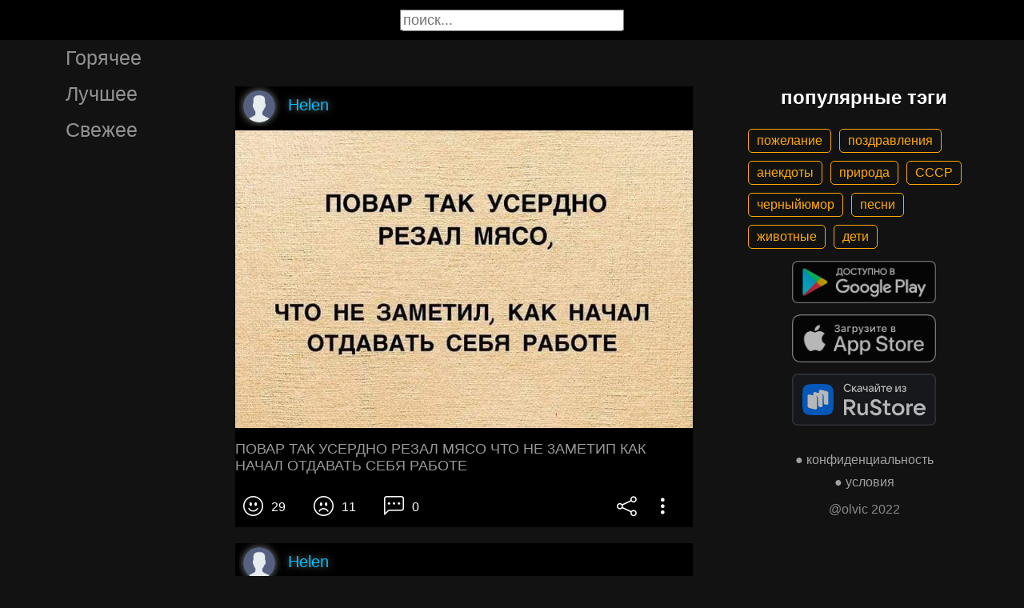

--- FILE ---
content_type: text/html; charset=UTF-8
request_url: https://gigi.click/picture/povar-tak-userdno-rezal-maso-cto-ne-3ametip-kak-nacal-otdava-MTgxMzQ1NQ
body_size: 5067
content:
<!-- MTgxMzQ1NQ 0.028553009033203 -->

<!DOCTYPE html>
<html lang="en">
  <head>

    <base href="/">
    <meta charset="UTF-8">
    <meta content="IE=Edge" http-equiv="X-UA-Compatible">  

    <meta name="viewport" content="width=device-width,maximum-scale=5,initial-scale=1,viewport-fit=cover"/>
    
    <meta name="apple-mobile-web-app-capable" content="yes">
    <meta name="apple-mobile-web-app-status-bar-style" content="black">
    <meta name="apple-mobile-web-app-title" content="ГыГы Приколы">
    <link rel="apple-touch-icon" href="/icons/Icon-192.png">
    
    <link rel="icon" type="image/png" href="/favicon.png"/>
    <link rel="manifest" href="manifest.json">


    <title>ПОВАР ТАК УСЕРДНО РЕЗАЛ МЯСО ЧТО НЕ 3АМЕТИП КАК НАЧАЛ ОТДАВАТЬ СЕБЯ РАБОТЕ - выпуск №1813455</title>
    <meta name="description" content="ПОВАР ТАК УСЕРДНО РЕЗАЛ МЯСО ЧТО НЕ 3АМЕТИП КАК НАЧАЛ ОТДАВАТЬ СЕБЯ РАБОТЕ">


    <meta property="og:type" content="website"/>
    <meta property="og:site_name" content="ГыГы Приколы"/>
    

    <meta name="author" content="Helen"/>
    <meta property="article:author" content="Helen"/>
    <link rel="author" href="https://gigi.click/user/Helen"/>
    
    
    <meta property="og:title" content="ПОВАР ТАК УСЕРДНО РЕЗАЛ МЯСО ЧТО НЕ 3АМЕТИП КАК НАЧАЛ ОТДАВАТЬ СЕБЯ РАБОТЕ - выпуск №1813455"/>
    <meta property="twitter:title" content="ПОВАР ТАК УСЕРДНО РЕЗАЛ МЯСО ЧТО НЕ 3АМЕТИП КАК НАЧАЛ ОТДАВАТЬ СЕБЯ РАБОТЕ - выпуск №1813455"/>
    
    <meta property="og:description" content="ПОВАР ТАК УСЕРДНО РЕЗАЛ МЯСО ЧТО НЕ 3АМЕТИП КАК НАЧАЛ ОТДАВАТЬ СЕБЯ РАБОТЕ"/>
    <meta property="twitter:description" content="ПОВАР ТАК УСЕРДНО РЕЗАЛ МЯСО ЧТО НЕ 3АМЕТИП КАК НАЧАЛ ОТДАВАТЬ СЕБЯ РАБОТЕ"/>


    <meta property="og:url" content="https://gigi.click/picture/povar-tak-userdno-rezal-maso-cto-ne-3ametip-kak-nacal-otdava-MTgxMzQ1NQ"/>
    <meta property="og:image" content="https://gigi.click/thumb.php?id=1813455"/>
    <meta property="og:image:height" content="294"/>
    <meta property="og:image:secure_url" content="https://gigi.click/thumb.php?id=1813455"/>
    <meta property="og:image:width" content="450"/>
    <meta property="twitter:image" content="https://gigi.click/thumb.php?id=1813455"/>
    <link rel="canonical" href="https://gigi.click/picture/povar-tak-userdno-rezal-maso-cto-ne-3ametip-kak-nacal-otdava-MTgxMzQ1NQ"/>

    <meta name="google-site-verification" content="tUEXQoa9uwJRv3JF3cp3O34jNDWOhf5AVb9BiEZAk58" />  
    <meta name="yandex-verification" content="ea5605c3f76a2ee9" />

        
    

    <link rel="stylesheet" href="/static/bootstrap-icons.css">
    <link rel="stylesheet" href="/static/main.css?6">
    
    <script type="text/javascript" src="/static/main.js?7"></script>
    <script src="/static/lazysizes.min.js" async></script>

    <script>window.yaContextCb = window.yaContextCb || []</script>
    <script src="https://yandex.ru/ads/system/context.js" async></script>

  </head>
  <body>
  
    <noscript>You need to enable JavaScript to run this app.</noscript>

    <script type="text/javascript">
      {
        var main_uri = "/picture/povar-tak-userdno-rezal-maso-cto-ne-3ametip-kak-nacal-otdava-MTgxMzQ1NQ";        
      }
    </script>

    <div class="app">
      <div id="header" class="navbar">        
        
        <button id="btn_humburger" onclick="numburger_toggle(this)" class="hamburger hamburger--arrowalt" type="button">
          <span class="hamburger-box">
            <span class="hamburger-inner"></span>
          </span>
        </button>

        <input id="search" type="search" placeholder="поиск...">
      </div>

      <div id="main_box" class="main-box">

        <div id="left_menu" class="left-side">
          <a class="left-side-menuitem " href="/hot">Горячее</a>
          <a class="left-side-menuitem " href="/best">Лучшее</a>
          <a class="left-side-menuitem " href="/fresh">Свежее</a>

          <div class="left-side-add">
                  <h2 style="text-align: center;">популярные тэги</h2>      
      <div class="tag-container">
    <div><a href="/tag/пожелание" class="tag">пожелание</a><a href="/tag/поздравления" class="tag">поздравления</a><a href="/tag/анекдоты" class="tag">анекдоты</a><a href="/tag/природа" class="tag">природа</a><a href="/tag/СССР" class="tag">СССР</a><a href="/tag/черныйюмор" class="tag">черныйюмор</a><a href="/tag/песни" class="tag">песни</a><a href="/tag/животные" class="tag">животные</a><a href="/tag/дети" class="tag">дети</a></div>    </div>    
    <div class="right-side-info">
      <div class="btn-store">
        <a href='https://play.google.com/store/apps/details?id=com.olvic.gigiprikol&utm_source=gigi.click&utm_campaign=web&pcampaignid=pcampaignidMKT-Other-global-all-co-prtnr-py-PartBadge-Mar2515-1'>
          <img alt='Доступно в Google Play' data-src='/static/google-play-badge.png' class="lazyload"/></a>           
      </div>

      <div class="btn-store">
        <a href='https://apps.apple.com/us/app/%D0%B3%D1%8B%D0%B3%D1%8B-%D0%BF%D1%80%D0%B8%D0%BA%D0%BE%D0%BB%D1%8B-%D0%B3%D0%B8%D1%84%D0%BA%D0%B8-%D0%BC%D0%B5%D0%BC%D1%8B-%D0%B2%D0%B8%D0%B4%D0%B5%D0%BE/id1281623770'>
          <img alt='Доступно в Apple Store' data-src='/static/appstore-badge.png' class="lazyload"/></a> 
      </div>

      <div class="btn-store">
          <a href='https://www.rustore.ru/catalog/app/com.olvic.gigiprikol'>
            <img alt='Доступно в RuStore' src='/static/rustore-badge.png'/></a> 
      </div>
    </div>

    <div class="right-side-link">
      <a href="/privacy.php">&#9679; конфиденциальность</a>
      <a href="/content.php">&#9679; условия</a>
      <p>@olvic 2022</p>
    </div>

              </div>
        </div>

        <div class="main-side">
          <div id="container_content" calss="container-content">

                    
        <div id="MTgxMzQ1NQ" class="container-post">
          <div class="post-header">                  
            <img src="/ava/?uid=2039257" alt="Аватар" class="post-ava">            
            <span>Helen</span>
          </div>
          <div class="post-content" style="padding-top: 65%;">

                              <img src="https://cdn.gigi.click/data/upload/UID2039257_1675631112_6.jpg" alt="ПОВАР ТАК УСЕРДНО РЕЗАЛ МЯСО ЧТО НЕ 3АМЕТИП КАК НАЧАЛ ОТДАВАТЬ СЕБЯ РАБОТЕ"/>
                  <a id="1675653581" href="/picture/povar-tak-userdno-rezal-maso-cto-ne-3ametip-kak-nacal-otdavat-seba-rabote-MTgxMzQ1NQ" class="post-link" target="_blank"></a>
                
          </div>
          <h1 class='h1-text'>ПОВАР ТАК УСЕРДНО РЕЗАЛ МЯСО ЧТО НЕ 3АМЕТИП КАК НАЧАЛ ОТДАВАТЬ СЕБЯ РАБОТЕ</h1>          <div class="post-bar">

            <div id="btn_like" class="post-bar-button">
              <i class="bi bi-emoji-smile"></i>
              <span>29</span>
            </div>
            
            <div id="btn_dislike" class="post-bar-button">
              <i class="bi bi-emoji-frown"></i>
              <span>11</span>
            </div>

            <div id="btn_comment" class="post-bar-button">
              <i class="bi bi-chat-left-dots"></i>
              <span>0</span>
            </div>

            
            <div id="btn_share" class="post-bar-button right">
              <i class="bi bi bi-share"></i>
            </div>

            <div id="btn_menu" class="post-bar-button">
              <i class="bi bi-three-dots-vertical"></i>
            </div>

          </div>          
        </div>
            
        <div id="MTgxMzQ1NA" class="container-post">
          <div class="post-header">                  
            <img src="/ava/?uid=2039257" alt="Аватар" class="post-ava">            
            <span>Helen</span>
          </div>
          <div class="post-content" style="padding-top: 135%;">

                              <img src="https://cdn.gigi.click/data/upload/UID2039257_1675631082_98.jpg" alt=""/>
                  <a id="1675653572" href="/picture/MTgxMzQ1NA" class="post-link" target="_blank"></a>
                
          </div>
                    <div class="post-bar">

            <div id="btn_like" class="post-bar-button">
              <i class="bi bi-emoji-smile"></i>
              <span>1</span>
            </div>
            
            <div id="btn_dislike" class="post-bar-button">
              <i class="bi bi-emoji-frown"></i>
              <span>5</span>
            </div>

            <div id="btn_comment" class="post-bar-button">
              <i class="bi bi-chat-left-dots"></i>
              <span>0</span>
            </div>

            
            <div id="btn_share" class="post-bar-button right">
              <i class="bi bi bi-share"></i>
            </div>

            <div id="btn_menu" class="post-bar-button">
              <i class="bi bi-three-dots-vertical"></i>
            </div>

          </div>          
        </div>
        <div class="container-ad">
        <div id="yandex_rtb_R-A-1575485-2-1"></div>

                  <script>window.yaContextCb.push(()=>{
            Ya.Context.AdvManager.render({
              blockId: 'R-A-1575485-2',
              renderTo: 'yandex_rtb_R-A-1575485-2-1',            
              pageNumber: 1,
              statId: 1,              
            })
          })</script>
            </div>

            
        <div id="MTgxMzQ1Mg" class="container-post">
          <div class="post-header">                  
            <img src="/ava/?uid=2039257" alt="Аватар" class="post-ava">            
            <span>Helen</span>
          </div>
          <div class="post-content" style="padding-top: 60%;">

                              <img src="https://cdn.gigi.click/data/upload/UID2039257_1675631054_12.jpg" alt="Вы смерти ис боитесь Аоктор мне не нравится начаю разговора"/>
                  <a id="1675653529" href="/picture/vy-smerti-is-boites-aoktor-mne-ne-nravitsa-nacau-razgovora-MTgxMzQ1Mg" class="post-link" target="_blank"></a>
                
          </div>
          <a href='/picture/vy-smerti-is-boites-aoktor-mne-ne-nravitsa-nacau-razgovora-MTgxMzQ1Mg' class='a1-text'>Вы смерти ис боитесь Аоктор мне не нравится начаю разговора</a><div class="post-tag-container"><div class="post-tag-scroll"><a href='/tag/юморВкартинках' target='_blank' class='post-tag-link'><span class='post-tag-span'>#юморВкартинках</span></a></div></div>          <div class="post-bar">

            <div id="btn_like" class="post-bar-button">
              <i class="bi bi-emoji-smile"></i>
              <span>34</span>
            </div>
            
            <div id="btn_dislike" class="post-bar-button">
              <i class="bi bi-emoji-frown"></i>
              <span>5</span>
            </div>

            <div id="btn_comment" class="post-bar-button">
              <i class="bi bi-chat-left-dots"></i>
              <span>0</span>
            </div>

            
            <div id="btn_share" class="post-bar-button right">
              <i class="bi bi bi-share"></i>
            </div>

            <div id="btn_menu" class="post-bar-button">
              <i class="bi bi-three-dots-vertical"></i>
            </div>

          </div>          
        </div>
            
        <div id="MTgxMzQ1MQ" class="container-post">
          <div class="post-header">                  
            <img src="/ava/?uid=2039257" alt="Аватар" class="post-ava">            
            <span>Helen</span>
          </div>
          <div class="post-content" style="padding-top: 123%;">

                              <img src="https://cdn.gigi.click/data/upload/UID2039257_1675631044_38.jpg" alt="Нельзя целовать девочку пока не накопишь денег на кольцо Арсений 7 лет"/>
                  <a id="1675653520" href="/picture/nelza-celovat-devocku-poka-ne-nakopis-deneg-na-kolco-arsenij-7-let-MTgxMzQ1MQ" class="post-link" target="_blank"></a>
                
          </div>
          <a href='/picture/nelza-celovat-devocku-poka-ne-nakopis-deneg-na-kolco-arsenij-7-let-MTgxMzQ1MQ' class='a1-text'>Нельзя целовать девочку пока не накопишь денег на кольцо Арсений 7 лет</a>          <div class="post-bar">

            <div id="btn_like" class="post-bar-button">
              <i class="bi bi-emoji-smile"></i>
              <span>99</span>
            </div>
            
            <div id="btn_dislike" class="post-bar-button">
              <i class="bi bi-emoji-frown"></i>
              <span>15</span>
            </div>

            <div id="btn_comment" class="post-bar-button">
              <i class="bi bi-chat-left-dots"></i>
              <span>2</span>
            </div>

            
            <div id="btn_share" class="post-bar-button right">
              <i class="bi bi bi-share"></i>
            </div>

            <div id="btn_menu" class="post-bar-button">
              <i class="bi bi-three-dots-vertical"></i>
            </div>

          </div>          
        </div>
            
        <div id="MTgxMzQ1MA" class="container-post">
          <div class="post-header">                  
            <img src="/ava/?uid=2039257" alt="Аватар" class="post-ava">            
            <span>Helen</span>
          </div>
          <div class="post-content" style="padding-top: 125%;">

                              <img src="https://cdn.gigi.click/data/upload/UID2039257_1675631035_32.jpg" alt="ПОКЗЖИ МНЕ ЧТО ТЫ умеешь ДЕЛЗТЬ СВОИМИ ПЭЛЬЦЗМИ"/>
                  <a id="1675653515" href="/picture/pokzzi-mne-cto-ty-umees-delzt-svoimi-pelczmi-MTgxMzQ1MA" class="post-link" target="_blank"></a>
                
          </div>
          <a href='/picture/pokzzi-mne-cto-ty-umees-delzt-svoimi-pelczmi-MTgxMzQ1MA' class='a1-text'>ПОКЗЖИ МНЕ ЧТО ТЫ умеешь ДЕЛЗТЬ СВОИМИ ПЭЛЬЦЗМИ</a><div class="post-tag-container"><div class="post-tag-scroll"><a href='/tag/юморВкартинках' target='_blank' class='post-tag-link'><span class='post-tag-span'>#юморВкартинках</span></a></div></div>          <div class="post-bar">

            <div id="btn_like" class="post-bar-button">
              <i class="bi bi-emoji-smile"></i>
              <span>30</span>
            </div>
            
            <div id="btn_dislike" class="post-bar-button">
              <i class="bi bi-emoji-frown"></i>
              <span>12</span>
            </div>

            <div id="btn_comment" class="post-bar-button">
              <i class="bi bi-chat-left-dots"></i>
              <span>1</span>
            </div>

            
            <div id="btn_share" class="post-bar-button right">
              <i class="bi bi bi-share"></i>
            </div>

            <div id="btn_menu" class="post-bar-button">
              <i class="bi bi-three-dots-vertical"></i>
            </div>

          </div>          
        </div>
            
        <div id="MTgxMzQ0OQ" class="container-post">
          <div class="post-header">                  
            <img src="/ava/?uid=2039257" alt="Аватар" class="post-ava">            
            <span>Helen</span>
          </div>
          <div class="post-content" style="padding-top: 96%;">

                              <img src="https://cdn.gigi.click/data/upload/UID2039257_1675631024_52.jpg" alt="Когда ты забыл оставить себе стакан с водой на ночной тумбе после бурной длинной апконочи"/>
                  <a id="1675653509" href="/picture/kogda-ty-zabyl-ostavit-sebe-stakan-s-vodoj-na-nocnoj-tumbe-posle-burnoj-dlinnoj-apkonoci-MTgxMzQ0OQ" class="post-link" target="_blank"></a>
                
          </div>
          <a href='/picture/kogda-ty-zabyl-ostavit-sebe-stakan-s-vodoj-na-nocnoj-tumbe-posle-burnoj-dlinnoj-apkonoci-MTgxMzQ0OQ' class='a1-text'>Когда ты забыл оставить себе стакан с водой на ночной тумбе после бурной длинной апконочи</a><div class="post-tag-container"><div class="post-tag-scroll"><a href='/tag/юморВкартинках' target='_blank' class='post-tag-link'><span class='post-tag-span'>#юморВкартинках</span></a></div></div>          <div class="post-bar">

            <div id="btn_like" class="post-bar-button">
              <i class="bi bi-emoji-smile"></i>
              <span>31</span>
            </div>
            
            <div id="btn_dislike" class="post-bar-button">
              <i class="bi bi-emoji-frown"></i>
              <span>26</span>
            </div>

            <div id="btn_comment" class="post-bar-button">
              <i class="bi bi-chat-left-dots"></i>
              <span>3</span>
            </div>

            
            <div id="btn_share" class="post-bar-button right">
              <i class="bi bi bi-share"></i>
            </div>

            <div id="btn_menu" class="post-bar-button">
              <i class="bi bi-three-dots-vertical"></i>
            </div>

          </div>          
        </div>
    
          </div>            

        </div>

        <div class="right-side">
                <h2 style="text-align: center;">популярные тэги</h2>      
      <div class="tag-container">
    <div><a href="/tag/пожелание" class="tag">пожелание</a><a href="/tag/поздравления" class="tag">поздравления</a><a href="/tag/анекдоты" class="tag">анекдоты</a><a href="/tag/природа" class="tag">природа</a><a href="/tag/СССР" class="tag">СССР</a><a href="/tag/черныйюмор" class="tag">черныйюмор</a><a href="/tag/песни" class="tag">песни</a><a href="/tag/животные" class="tag">животные</a><a href="/tag/дети" class="tag">дети</a></div>    </div>    
    <div class="right-side-info">
      <div class="btn-store">
        <a href='https://play.google.com/store/apps/details?id=com.olvic.gigiprikol&utm_source=gigi.click&utm_campaign=web&pcampaignid=pcampaignidMKT-Other-global-all-co-prtnr-py-PartBadge-Mar2515-1'>
          <img alt='Доступно в Google Play' data-src='/static/google-play-badge.png' class="lazyload"/></a>           
      </div>

      <div class="btn-store">
        <a href='https://apps.apple.com/us/app/%D0%B3%D1%8B%D0%B3%D1%8B-%D0%BF%D1%80%D0%B8%D0%BA%D0%BE%D0%BB%D1%8B-%D0%B3%D0%B8%D1%84%D0%BA%D0%B8-%D0%BC%D0%B5%D0%BC%D1%8B-%D0%B2%D0%B8%D0%B4%D0%B5%D0%BE/id1281623770'>
          <img alt='Доступно в Apple Store' data-src='/static/appstore-badge.png' class="lazyload"/></a> 
      </div>

      <div class="btn-store">
          <a href='https://www.rustore.ru/catalog/app/com.olvic.gigiprikol'>
            <img alt='Доступно в RuStore' src='/static/rustore-badge.png'/></a> 
      </div>
    </div>

    <div class="right-side-link">
      <a href="/privacy.php">&#9679; конфиденциальность</a>
      <a href="/content.php">&#9679; условия</a>
      <p>@olvic 2022</p>
    </div>

            </div>
      </div>

      <a id="btn_up" class="btn-main btn-up"><i class="bi bi-arrow-up-short"></i></a>

      <div id="post_menu" class="post-menu">
        <div class="post-menu-content">                    
          <a id="mn2" class="btn-report">Скопировать</a>
          <a id="mn3" class="btn-report">Пожаловаться</a>
          <div class="separator"></div>      
          <a class="btn-report">Отмена</a>
        </div>
      </div>


      <div id="report_menu" class="post-menu">
        <div class="post-menu-content">          
          <a id="rep8" class="btn-report">Авторские права</a>
          <a id="rep1" class="btn-report">Матерные слова</a>
          <a id="rep2" class="btn-report">Порнография</a>
          <a id="rep3" class="btn-report">Спам</a>
          <a id="rep4" class="btn-report">Насилие</a>
          <a id="rep5" class="btn-report">Враждебность</a>
          <a id="rep6" class="btn-report">Не уверен</a>
          <div class="separator"></div>      
          <a class="btn-report">Отмена</a>
        </div>
      </div>


      <div id="like_menu" class="post-menu">
        <div class="like-menu-content">    
          <p>ГЫГЫ Приколы</p>          
          <span>ГыГы Приколы – это развлекательная платформа, созданная в первую очередь на базе мобильных приложений Android и iOS. Для того чтобы воспользоваться полным функционалом ГыГы, просим Вас скачать мобильное приложение доступное по ссылкам ниже. Скачав мобильную версию, вы сможете ставить лайки, комментировать, сохранять посты в избранное, делиться самим содержимым публикации, а не просто ссылкой на контент.</span>

          <div class="right-side-info">
            <div class="btn-store">
              <a href='https://play.google.com/store/apps/details?id=com.olvic.gigiprikol&utm_source=gigi.click&utm_campaign=web&pcampaignid=pcampaignidMKT-Other-global-all-co-prtnr-py-PartBadge-Mar2515-1'>
                <img alt='Доступно в Google Play' src='/static/google-play-badge.png'/></a> 
            </div>

            <div class="btn-store">
              <a href='https://apps.apple.com/us/app/%D0%B3%D1%8B%D0%B3%D1%8B-%D0%BF%D1%80%D0%B8%D0%BA%D0%BE%D0%BB%D1%8B-%D0%B3%D0%B8%D1%84%D0%BA%D0%B8-%D0%BC%D0%B5%D0%BC%D1%8B-%D0%B2%D0%B8%D0%B4%D0%B5%D0%BE/id1281623770'>
                <img alt='Доступно в Apple Store' src='/static/appstore-badge.png'/></a> 
            </div>

            <div class="btn-store">
              <a href='https://www.rustore.ru/catalog/app/com.olvic.gigiprikol'>
                <img alt='Доступно в RuStore' src='/static/rustore-badge.png'/></a> 
            </div>

            
          </div>
        </div>
      </div>

      <div id="bottomSheet" class="bottomSheet bottomSheet--offScreen">

        <div class="sheet-container">
          <div class="btn-store">
            <a href='https://j32ue.app.goo.gl/MMwp'>
              <img alt='Доступно в Google Play' src='/static/google-play-badge.png'/></a> 
          </div>

          <div class="btn-store">
            <a href='https://j32ue.app.goo.gl/MMwp'>
              <img alt='Доступно в Apple Store' src='/static/appstore-badge.png'/></a> 
          </div>

          <div class="btn-store">
              <a href='https://www.rustore.ru/catalog/app/com.olvic.gigiprikol'>
                <img alt='Доступно в RuStore' src='/static/rustore-badge.png'/></a> 
          </div>
        </div>
      </div>
      <div id="snackbar"></div>

                  <!-- Yandex.RTB R-A-1575485-6 -->
            <script>
            window.yaContextCb.push(() => {
                Ya.Context.AdvManager.render({
                    "blockId": "R-A-1575485-6",
                    "type": "floorAd",
                    "platform": "desktop"
                })
            })
            </script>
          
      
    </div>

    <!-- Global site tag (gtag.js) - Google Analytics -->
    <script async src="https://www.googletagmanager.com/gtag/js?id=G-1VG3P55DRR"></script>
    <script>
      window.dataLayer = window.dataLayer || [];
      function gtag(){dataLayer.push(arguments);}
      gtag('js', new Date());

      gtag('config', 'G-1VG3P55DRR');
    </script>

    <!-- Yandex.Metrika counter -->
    <script type="text/javascript" >
      (function(m,e,t,r,i,k,a){m[i]=m[i]||function(){(m[i].a=m[i].a||[]).push(arguments)};
      m[i].l=1*new Date();
      for (var j = 0; j < document.scripts.length; j++) {if (document.scripts[j].src === r) { return; }}
      k=e.createElement(t),a=e.getElementsByTagName(t)[0],k.async=1,k.src=r,a.parentNode.insertBefore(k,a)})
      (window, document, "script", "https://mc.yandex.ru/metrika/tag.js", "ym");

      ym(55694527, "init", {
            clickmap:true,
            trackLinks:true,
            accurateTrackBounce:true,
            webvisor:true
      });
    </script>
    <noscript><div><img src="https://mc.yandex.ru/watch/55694527" style="position:absolute; left:-9999px;" alt="" /></div></noscript>
    <!-- /Yandex.Metrika counter -->

  </body>
</html>

<!-- 0.028902053833008 -->
